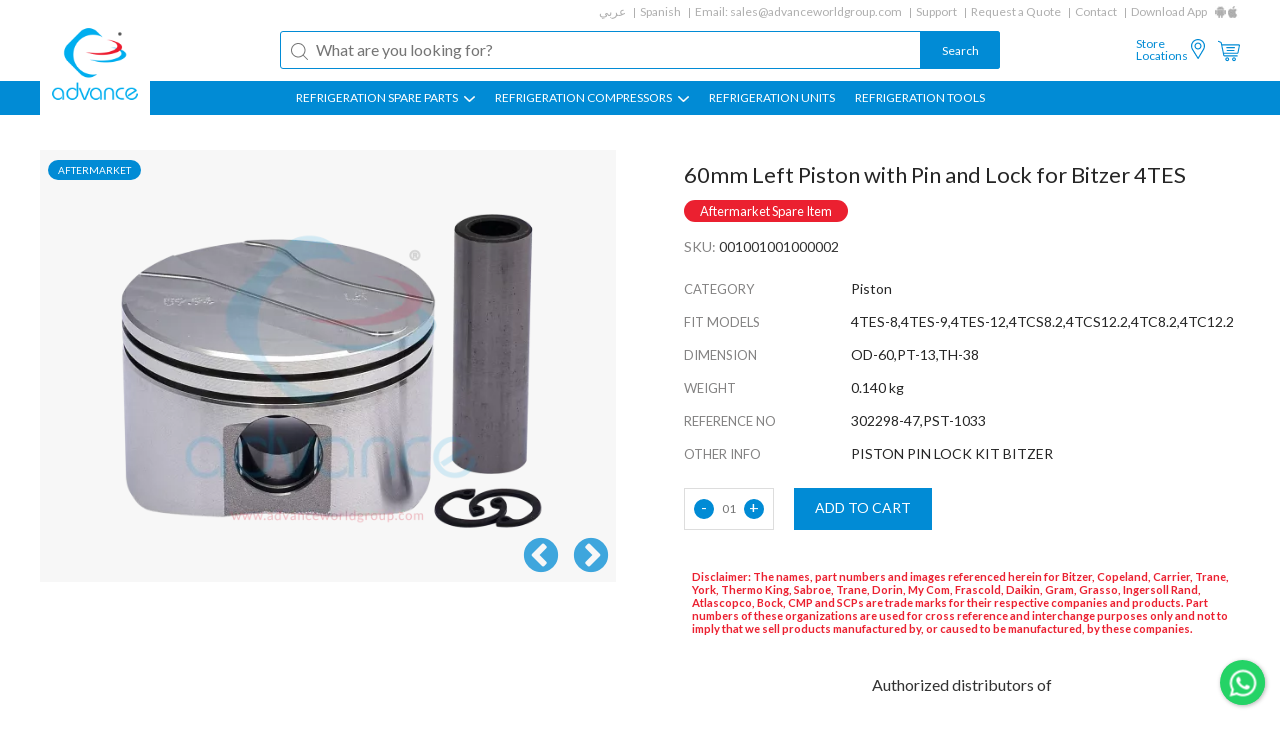

--- FILE ---
content_type: text/html; charset=UTF-8
request_url: https://www.advanceworldgroup.com/refrigeration-compressor-parts/bitzer/pistons/60mm-left-piston-with-pin-and-lock-for-bitzer-4tes-echo-or-od-60pt-13th-38-or-4tes-or-302-298-47-or-piston-or-bitzer-or-pst-1033-or-001001001000002
body_size: 6794
content:
<!DOCTYPE html><html xmlns="http://www.w3.org/1999/xhtml" ><head><meta http-equiv=Content-Type content="text/html; charset=utf-8" /><meta name=viewport content="width=device-width, initial-scale=1"><title>60mm Left Piston with Pin and Lock for Bitzer 4TES Echo | OD-60,PT-13,TH-38 | 4TES | 302 298 47 | Piston | Bitzer | PST-1033 | 001001001000002 </title><meta name=keywords content="001001001000002, PST-1033, PST-1033-33-1, 302 298 47, 302298-47, 302 298-47, 4TES Bitzer Piston Kit, Bitzer 4TES Compressor Piston Kit, 60mm piston for Bitzer 4TES, Bitzer 60mm Piston kit" /><meta name=description content="60mm Left Piston with Pin and Lock for Bitzer 4TES.001001001000002, PST-1033, 302298-47, 4TES, Bitzer Piston Kit, Bitzer Compressor Parts" /><meta name=theme-color content="#018bd5"><meta name=apple-mobile-web-app-status-bar-style content=black-translucent><link rel=apple-touch-startup-image href="https://www.advanceworldgroup.com/theme1/img/logo.png"><link href="https://www.advanceworldgroup.com/refrigeration-compressor-parts/bitzer/pistons/60mm-left-piston-with-pin-and-lock-for-bitzer-4tes-echo-or-od-60pt-13th-38-or-4tes-or-302-298-47-or-piston-or-bitzer-or-pst-1033-or-001001001000002" rel=canonical /><link href="https://www.advanceworldgroup.com//theme1/css/style.css?1723707094" rel=stylesheet type=text/css media=all /><link rel=alternate hreflang=ar href="https://www.advanceworldgroup.com/ar/refrigeration-compressor-parts/bitzer/pistons/60mm-left-piston-with-pin-and-lock-302298-47-or-30229847-for-4tes-8-4tes-9-4tes-12-4tcs8-2-4tcs12-2-4tc8-2-4tc12-2-001001001000002-pst-1033" /><link rel=alternate hreflang=en href="https://www.advanceworldgroup.com/refrigeration-compressor-parts/bitzer/pistons/60mm-left-piston-with-pin-and-lock-for-bitzer-4tes-echo-or-od-60pt-13th-38-or-4tes-or-302-298-47-or-piston-or-bitzer-or-pst-1033-or-001001001000002" /><link rel=alternate hreflang=es href="https://www.advanceworldgroup.com/es/refrigeration-compressor-parts/bitzer/pistons/60mm-left-piston-with-pin-and-lock-302298-47-or-30229847-for-4tes-8-4tes-9-4tes-12-4tcs8-2-4tcs12-2-4tc8-2-4tc12-2-001001001000002-pst-1033" /><link rel=apple-touch-icon sizes=180x180 href="https://www.advanceworldgroup.com/theme1/img/favicon/apple-touch-icon.png"><link rel=icon type=image/png sizes=32x32 href="https://www.advanceworldgroup.com/theme1/img/favicon/favicon-32x32.png"><link rel=icon type=image/png sizes=16x16 href="https://www.advanceworldgroup.com/theme1/img/favicon/favicon-16x16.png"><link rel=manifest href="https://www.advanceworldgroup.com/theme1/img/favicon/site.webmanifest"><link rel=mask-icon href="https://www.advanceworldgroup.com/theme1/img/favicon/safari-pinned-tab.svg" color="#5bbad5"><link rel="shortcut icon" href="https://www.advanceworldgroup.com/theme1/img/favicon/favicon.ico"><meta name=msapplication-TileColor content="#ffffff"><meta name=msapplication-config content="https://www.advanceworldgroup.com/theme1/img/favicon/browserconfig.xml"><meta name=theme-color content="#ffffff"><noscript id=deferred-styles><link href="//fonts.googleapis.com/css?family=Lato:300,400,700" rel=stylesheet type=text/css media=all /><link href="//cdnjs.cloudflare.com/ajax/libs/font-awesome/4.7.0/css/font-awesome.min.css" rel=stylesheet type=text/css media=all /></noscript><script type="0444c886cb9586af266e1327-text/javascript"> var loadDeferredStyles = function() {var addStylesNode = document.getElementById("deferred-styles");var replacement = document.createElement("div");replacement.innerHTML = addStylesNode.textContent;document.body.appendChild(replacement);addStylesNode.parentElement.removeChild(addStylesNode);};var raf = requestAnimationFrame || mozRequestAnimationFrame || webkitRequestAnimationFrame || msRequestAnimationFrame; if (raf) raf(function(){window.setTimeout(loadDeferredStyles, 0); }); else window.addEventListener('load', loadDeferredStyles);</script><script type="0444c886cb9586af266e1327-text/javascript"> var module_url = 'https://www.advanceworldgroup.com/admin/modules/';
var baseUrl = 'https://www.advanceworldgroup.com';
var rtl = false;
</script><!-- Google Tag Manager --><script type="0444c886cb9586af266e1327-text/javascript">(function(w,d,s,l,i){w[l]=w[l]||[];w[l].push({'gtm.start':
new Date().getTime(),event:'gtm.js'});var f=d.getElementsByTagName(s)[0],
j=d.createElement(s),dl=l!='dataLayer'?'&l='+l:'';j.async=true;j.src=
'https://www.googletagmanager.com/gtm.js?id='+i+dl;f.parentNode.insertBefore(j,f);
})(window,document,'script','dataLayer','GTM-PF9689');</script><!-- End Google Tag Manager --></head><body class=detailpage ><!-- Google Tag Manager (noscript) --><noscript><iframe src="https://www.googletagmanager.com/ns.html?id=GTM-PF9689"
height=0 width=0 style="display:none;visibility:hidden"></iframe></noscript><!-- End Google Tag Manager (noscript) --><div id=page><header id=masthead class="site-header lol" role=banner><div class=mob-btns><div><div class=menu-icon><img src="https://www.advanceworldgroup.com/theme1/img/list-menu.svg" width=35><img src="https://www.advanceworldgroup.com/theme1/img/close-button.svg" width=35></div><div class=logo><a href="https://www.advanceworldgroup.com/"><img src="https://www.advanceworldgroup.com/theme1/img/logo.png"></a></div><nav><div class=mbl-language><ul><li><a href="https://www.advanceworldgroup.com/ar/refrigeration-compressor-parts/bitzer/pistons/60mm-left-piston-with-pin-and-lock-302298-47-or-30229847-for-4tes-8-4tes-9-4tes-12-4tcs8-2-4tcs12-2-4tc8-2-4tc12-2-001001001000002-pst-1033" onclick="if (!window.__cfRLUnblockHandlers) return false; $(this).parent().find('form').trigger('submit'); return false;" data-cf-modified-0444c886cb9586af266e1327-="">ar</a><form method=post action=""><input type=hidden name=language value=ar></form><li><a href="https://www.advanceworldgroup.com/es/refrigeration-compressor-parts/bitzer/pistons/60mm-left-piston-with-pin-and-lock-302298-47-or-30229847-for-4tes-8-4tes-9-4tes-12-4tcs8-2-4tcs12-2-4tc8-2-4tc12-2-001001001000002-pst-1033" onclick="if (!window.__cfRLUnblockHandlers) return false; $(this).parent().find('form').trigger('submit'); return false;" data-cf-modified-0444c886cb9586af266e1327-="">es</a><form method=post action=""><input type=hidden name=language value=es></form></ul></div><ul><li class=share><a href="https://www.advanceworldgroup.com/store-locations">Store<br>Locations</a><li class=share><a href="https://www.advanceworldgroup.com/store-locations"><img src="https://www.advanceworldgroup.com/theme1/img/location-white.svg" width=20></a><li class=cartIcon><a href="https://www.advanceworldgroup.com/quote"><img src="https://www.advanceworldgroup.com/theme1/img/shopping-cart-white.svg" width=22></a><!-- <li class=signIn><a href="">Sign in</a> --></ul></nav></div><div class=search-form ><form method=get action="https://www.advanceworldgroup.com/search" novalidate><input name=q type=text placeholder="What are you looking for?" required><input type=submit value=Search></form></div></div><a href="https://www.advanceworldgroup.com/" class=logo><img src="https://www.advanceworldgroup.com/theme1/img/logo.png" width=100></a><div class="top-menu header-nav-each secPadd"><ul><li><a href="https://www.advanceworldgroup.com/ar/refrigeration-compressor-parts/bitzer/pistons/60mm-left-piston-with-pin-and-lock-302298-47-or-30229847-for-4tes-8-4tes-9-4tes-12-4tcs8-2-4tcs12-2-4tc8-2-4tc12-2-001001001000002-pst-1033" onclick="if (!window.__cfRLUnblockHandlers) return false; $(this).parent().find('form').trigger('submit'); return false;" data-cf-modified-0444c886cb9586af266e1327-="">عربي</a><form method=post action=""><input type=hidden name=language value=ar></form><li><a href="https://www.advanceworldgroup.com/es/refrigeration-compressor-parts/bitzer/pistons/60mm-left-piston-with-pin-and-lock-302298-47-or-30229847-for-4tes-8-4tes-9-4tes-12-4tcs8-2-4tcs12-2-4tc8-2-4tc12-2-001001001000002-pst-1033" onclick="if (!window.__cfRLUnblockHandlers) return false; $(this).parent().find('form').trigger('submit'); return false;" data-cf-modified-0444c886cb9586af266e1327-="">Spanish</a><form method=post action=""><input type=hidden name=language value=es></form><li>Email: <a class=hoverEff href="/cdn-cgi/l/email-protection#d5a6b4b9b0a695b4b1a3b4bbb6b0a2baa7b9b1b2a7baa0a5fbb6bab8"><span class="__cf_email__" data-cfemail="8efdefe2ebfdceefeaf8efe0edebf9e1fce2eae9fce1fbfea0ede1e3">[email&#160;protected]</span></a><li><a href="https://www.advanceworldgroup.com/support" class=hoverEff>Support</a><li><a href="https://www.advanceworldgroup.com/quotation-request">Request a Quote</a><li><a href="https://www.advanceworldgroup.com/contact-us" class=hoverEff>Contact</a><li class=noAfter>Download App<li class="noAfter appIcon"><a href="https://www.advanceworldgroup.com/android-app" target=_blank><img src="https://www.advanceworldgroup.com/theme1/img/android.jpg"></a><li class="noAfter appIcon"><a href="https://www.advanceworldgroup.com/ios-app" target=_blank><img src="https://www.advanceworldgroup.com/theme1/img/apple.jpg"></a></ul></div><div class="middle-menu header-nav-each secPadd"><div class=search-form><form method=get action="https://www.advanceworldgroup.com/search" novalidate><input type=text name=q placeholder="What are you looking for?" value="" required><input type=submit value=Search></form></div><ul><li class=share><a href="https://www.advanceworldgroup.com/store-locations" class=hoverEff>Store <br>Locations</a><li class=share><a href="https://www.advanceworldgroup.com/store-locations"><img src="https://www.advanceworldgroup.com/theme1/img/location.svg" width=20></a><li class=cartIcon><a href="https://www.advanceworldgroup.com/quote"><img src="https://www.advanceworldgroup.com/theme1/img/shopping-cart.svg" width=22><span class=cartsize></span></a><!-- <li class=signIn><a href="" class=hoverEff>Sign in</a> --></ul></div><div class="main-menu secPadd"><ul class=""><li class=subMenu ><a href="https://www.advanceworldgroup.com/#">REFRIGERATION SPARE PARTS <img src="https://www.advanceworldgroup.com/theme1/img/down-arr.jpg"></a><ul class=""><li ><a href="https://www.advanceworldgroup.com/refrigeration-air-conditioning-unit-accessories">Refrigeration Service Parts</a><li ><a href="https://www.advanceworldgroup.com/">Refrigeration Compressor Parts ></a><ul class=more><li ><a href="https://www.advanceworldgroup.com/search?b=&amp;c=Piston&amp;q=">Pistons</a><li ><a href="https://www.advanceworldgroup.com/search?b=&amp;c=Connecting+Rod&amp;q=">Connecting Rod</a><li ><a href="https://www.advanceworldgroup.com/search?b=&amp;c=Bearing+Bush&amp;q=">Bearing Bush</a><li ><a href="https://www.advanceworldgroup.com/search?b=&amp;c=Piston+Rod+Assembly&amp;q=">Piston Rod Assembly</a><li ><a href="https://www.advanceworldgroup.com/search?b=&amp;c=Piston+Ring&amp;q=">Piston Rings</a><li ><a href="https://www.advanceworldgroup.com/search?b=&amp;c=Valve+Plate&amp;q=">Valve Plate</a><li ><a href="https://www.advanceworldgroup.com/search?b=&amp;c=Gasket&amp;q=">Gaskets</a><li ><a href="https://www.advanceworldgroup.com/search?b=&amp;c=Gasket+Kit&amp;q=">Gasket Kit</a><li ><a href="https://www.advanceworldgroup.com/search?b=&amp;c=Crankshaft&amp;q=">Crankshafts</a><li ><a href="https://www.advanceworldgroup.com/search?b=&amp;c=Filter&amp;q=">Filters</a><li ><a href="https://www.advanceworldgroup.com/search?b=&amp;c=Heater&amp;q=">Heaters</a><li ><a href="https://www.advanceworldgroup.com/search?b=&amp;c=Oil+Pump&amp;q=">Oil Pumps</a><li ><a href="https://www.advanceworldgroup.com/search?b=&amp;c=Shaft+Seal&amp;q=">Shaft Seals</a><li ><a href="https://www.advanceworldgroup.com/search?b=&amp;c=Sight+Glass&amp;q=">Sight Glass</a><li ><a href="https://www.advanceworldgroup.com/search?b=&amp;c=Terminal+Box&amp;q=">Terminal Box</a><li ><a href="https://www.advanceworldgroup.com/search?b=&amp;c=Terminal+Kit-Terminal+Plate-Terminal+Protection-Terminal+Seal-Terminal+State-Terminal+Stud&amp;q=">Terminal Plates &amp; Kits</a><li ><a href="https://www.advanceworldgroup.com/search?b=&amp;c=Valve+Reed&amp;q=">Valve Reeds</a><li ><a href="https://www.advanceworldgroup.com/search?b=&amp;c=Washer&amp;q=">Washers</a></ul></ul><li class=subMenu ><a href="https://www.advanceworldgroup.com/search">REFRIGERATION COMPRESSORS <img src="https://www.advanceworldgroup.com/theme1/img/down-arr.jpg"></a><ul class=""><li ><a href="https://www.advanceworldgroup.com/search?t=remanufacture&amp;c=compressor">Re-Manufacture Compressors</a><li ><a href="https://www.advanceworldgroup.com/search?t=rebuild&amp;c=compressor">Rebuild Compressors</a></ul><li class="" ><a href="https://www.advanceworldgroup.com/search?c=Condensing+Unit-Condensor">REFRIGERATION UNITS </a><li class="" ><a href="https://www.advanceworldgroup.com/search?b=Refrigeration+Tools">Refrigeration Tools </a></ul></div></header><!-- #masthead --><div id=main><script data-cfasync="false" src="/cdn-cgi/scripts/5c5dd728/cloudflare-static/email-decode.min.js"></script><script type="application/ld+json" id=jsonLD> [{
"@context": "http://schema.org/",
"@type": "Product",
"mpn": "001001001000002",
"sku": "001001001000002",
"name": "60mm Left Piston with Pin and Lock for Bitzer 4TES ",
"image": "https://www.advanceworldgroup.com/public/files/products/bitzer/piston/400xauto/PST 1033 A.webp",
"description": "PARTS TO FIT:4TES-8,4TES-9,4TES-12,4TCS8.2,4TCS12.2,4TC8.2,4TC12.2,REFERENCE NO:302298-47,PST-1033,OTHER INFO:PISTON PIN LOCK KIT BITZER",
"aggregateRating": {
"@type": "AggregateRating",
"ratingValue": 5,
"reviewCount": 1
},
"review": {
"@type": "Review",
"reviewRating": {
"@type": "Rating",
"ratingValue": "5",
"bestRating": "5"
},
"author": {
"@type": "Person",
"name": "Fasil"
}},
"offers": {
"@type": "Offer",
"availability": "https://schema.org/InStock",
"price": "0.00",
"priceCurrency": "USD",
"url": "https://www.advanceworldgroup.com/refrigeration-compressor-parts/bitzer/pistons/60mm-left-piston-with-pin-and-lock-for-bitzer-4tes-echo-or-od-60pt-13th-38-or-4tes-or-302-298-47-or-piston-or-bitzer-or-pst-1033-or-001001001000002",
"priceValidUntil": "2026-12-31"
},
"brand": {
"@type": "Brand",
"name": "Piston"
}}]</script><div class="product-detail-page secPadd each-page-wrapper"><!--sse--><div class="flex-row product-detail-sec"><div class="col-50 image"><div class=offer><div class=off>AFTERMARKET</div></div><div class=img><div class=each><img src="https://www.advanceworldgroup.com/public/files/products/bitzer/piston/500x500/PST 1033 A.webp" alt="PST 1033 A" width=500 height=500 data-multiple=1 data-format=webp /></div><div class=each><img src="https://www.advanceworldgroup.com/public/files/products/bitzer/piston/500x500/PST 1033 D.webp" alt="PST 1033 D" width=500 height=500 data-multiple=1 data-format=webp /></div><div class=each><img src="https://www.advanceworldgroup.com/public/files/products/bitzer/piston/500x500/PST 1033 B.webp" alt="PST 1033 B" width=500 height=500 data-multiple=1 data-format=webp /></div></div></div><div class="col-50 detail"><div class=top-sec><h1 class="title code" ><span >60mm Left Piston with Pin and Lock for Bitzer 4TES </span></h1><span class=after_market_tag><span>Aftermarket Spare Item</span></span><div class=sku></div><div class=name><span>SKU:</span> 001001001000002</div><!-- <div class=price>$0.00</div><div class=stock>IN STOCK</div> --><div class=attributes><div class="left col-30">CATEGORY</div><div class="right col-70">Piston</div><div class="left col-30">FIT MODELS</div><div class="right col-70"><span >4TES-8,4TES-9,4TES-12,4TCS8.2,4TCS12.2,4TC8.2,4TC12.2</span></div><div class="left col-30">DIMENSION</div><div class="right col-70"><span >OD-60,PT-13,TH-38</span></div><div class="left col-30">WEIGHT</div><div class="right col-70">0.140 kg</div><div class="left col-30">REFERENCE NO</div><div class="right col-70"><span >302298-47,PST-1033</span></div><div class="left col-30">OTHER INFO</div><div class="right col-70"><span >PISTON PIN LOCK KIT BITZER</span></div></div><div class=quantity-sec><div class=col-70><div class=quantity><div class=minus>-</div><div class=count data-count=1>01</div><div class=plus>+</div></div><div data-pageid=2399 data-productId=1634 class="addToCart add-to-cart" data-process=Adding data-finished=Added>ADD TO CART</div></div></div><div class=banner_tag><div class=tag>Disclaimer: The names, part numbers and images referenced herein for Bitzer, Copeland, Carrier, Trane, York, Thermo King, Sabroe, Trane, Dorin, My Com, Frascold, Daikin, Gram, Grasso, Ingersoll Rand, Atlascopco, Bock, CMP and SCPs are trade marks for their respective companies and products. Part numbers of these organizations are used for cross reference and interchange purposes only and not to imply that we sell products manufactured by, or caused to be manufactured, by these companies.</div><div class=banner><p style="text-align:center;margin-top:2rem">Authorized distributors of</p><div class=list><img src="https://www.advanceworldgroup.com/theme1/img/dci.svg" width=35><img src="https://www.advanceworldgroup.com/theme1/img/easycold.svg" width=35><img src="https://www.advanceworldgroup.com/theme1/img/skadi.svg" width=35><img src="https://www.advanceworldgroup.com/theme1/img/cline.svg" width=35><img src="https://www.advanceworldgroup.com/theme1/img/refserviceparts.svg" width=35></div></div></div><!-- <div class=callback><p>Enquire about this product:</p><a href="#" class=callback-btn><i class="fa fa-phone"></i> CALL BACK</a><a href="#" class=whatsappchat><i class="fa fa-whatsapp"></i> WHATSAPP CHAT</a></div> --></div><div class=bottom-sec><!-- <div class=other-det><a href="" class=size-guide>SIZE GUIDE</a></div> --></div><div class=product-downloads></div></div></div><!--/sse--><div class=related-product><h2>RELATED PRODUCTS</h2><div class=flex-row><div class=col-25 ><div class=inner><div class=offer><div class=off>AFTERMARKET</div><!-- <div class=new>New</div> --></div><div class=img><a href="https://www.advanceworldgroup.com/refrigeration-compressor-parts/bitzer/pistons/bitzer-2cc-4cc-55mm-piston-with-pin-and-lock-or-302-277-04-or-piston-or-bitzer-or-pst-2304-or-pst-1020-or-001001000200002"><img src="https://www.advanceworldgroup.com/public/files/products/bitzer/piston/300x300/PST 1020 A.webp" alt="PST 1020 A" width=300 height=300 data-multiple="" data-format=webp /></a></div><div class="text flex-row"><div class=col-100><div class=code><a href="https://www.advanceworldgroup.com/refrigeration-compressor-parts/bitzer/pistons/bitzer-2cc-4cc-55mm-piston-with-pin-and-lock-or-302-277-04-or-piston-or-bitzer-or-pst-2304-or-pst-1020-or-001001000200002"><h2><span >Piston with pin and lock 55mm for Bitzer 2CC 4CC </span></h2></a></div><div class=name><a href="https://www.advanceworldgroup.com/refrigeration-compressor-parts/bitzer/pistons/bitzer-2cc-4cc-55mm-piston-with-pin-and-lock-or-302-277-04-or-piston-or-bitzer-or-pst-2304-or-pst-1020-or-001001000200002">Piston</a></div></div><!-- <div class="col-50 price"><div class=old>$ 0.00</div><div class=new>$ 0.00</div></div> --></div></div></div><div class=col-25 ><div class=inner><div class=offer><div class=off>AFTERMARKET</div><!-- <div class=new>New</div> --></div><div class=img><a href="https://www.advanceworldgroup.com/refrigeration-compressor-parts/bitzer/pistons/piston-with-pin-and-lock-for-bitzer-2cc-4cc-models-55-mm-oversize-020-or-001001000302002-or-302-277-04-or-pst-1020"><img src="https://www.advanceworldgroup.com/public/files/products/bitzer/piston/300x300/PST 1020 A.webp" alt="PST 1020 A" width=300 height=300 data-multiple="" data-format=webp /></a></div><div class="text flex-row"><div class=col-100><div class=code><a href="https://www.advanceworldgroup.com/refrigeration-compressor-parts/bitzer/pistons/piston-with-pin-and-lock-for-bitzer-2cc-4cc-models-55-mm-oversize-020-or-001001000302002-or-302-277-04-or-pst-1020"><h2><span >Piston with pin and lock for Bitzer 2CC 4CC Models 55.5 mm Oversize 020</span></h2></a></div><div class=name><a href="https://www.advanceworldgroup.com/refrigeration-compressor-parts/bitzer/pistons/piston-with-pin-and-lock-for-bitzer-2cc-4cc-models-55-mm-oversize-020-or-001001000302002-or-302-277-04-or-pst-1020">Piston</a></div></div><!-- <div class="col-50 price"><div class=old>$ 0.00</div><div class=new>$ 0.00</div></div> --></div></div></div><div class=col-25 ><div class=inner><div class=offer><div class=off>AFTERMARKET</div><!-- <div class=new>New</div> --></div><div class=img><a href="https://www.advanceworldgroup.com/refrigeration-compressor-parts/bitzer/pistons/piston-with-pin-and-lock-55mm-left-4vc-4vcs-or-302-297-09-or-piston-or-bitzer-or-001001000400002-or-001001006800002-or-pst-1021"><img src="https://www.advanceworldgroup.com/public/files/products/bitzer/piston/300x300/PST 1021 A.webp" alt="PST 1021 A" width=300 height=300 data-multiple="" data-format=webp /></a></div><div class="text flex-row"><div class=col-100><div class=code><a href="https://www.advanceworldgroup.com/refrigeration-compressor-parts/bitzer/pistons/piston-with-pin-and-lock-55mm-left-4vc-4vcs-or-302-297-09-or-piston-or-bitzer-or-001001000400002-or-001001006800002-or-pst-1021"><h2><span >Piston with Pin and Lock 55mm Left 4VC, 4VCS</span></h2></a></div><div class=name><a href="https://www.advanceworldgroup.com/refrigeration-compressor-parts/bitzer/pistons/piston-with-pin-and-lock-55mm-left-4vc-4vcs-or-302-297-09-or-piston-or-bitzer-or-001001000400002-or-001001006800002-or-pst-1021">Piston</a></div></div><!-- <div class="col-50 price"><div class=old>$ 0.00</div><div class=new>$ 0.00</div></div> --></div></div></div><div class=col-25 ><div class=inner><div class=offer><div class=off>AFTERMARKET</div><!-- <div class=new>New</div> --></div><div class=img><a href="https://www.advanceworldgroup.com/refrigeration-compressor-parts/bitzer/pistons/piston-with-pin-and-lock-for-bitzer-6he-4he-302-233-97-or-30223397-or-302-233-97-or-302-298-67-or-302-298-67-or-30229867-or-pst-1029-or-001001000600002-or-001001001700002"><img src="https://www.advanceworldgroup.com/public/files/products/bitzer/piston/300x300/PST 1029 A.webp" alt="PST 1029 A" width=300 height=300 data-multiple="" data-format=webp /></a></div><div class="text flex-row"><div class=col-100><div class=code><a href="https://www.advanceworldgroup.com/refrigeration-compressor-parts/bitzer/pistons/piston-with-pin-and-lock-for-bitzer-6he-4he-302-233-97-or-30223397-or-302-233-97-or-302-298-67-or-302-298-67-or-30229867-or-pst-1029-or-001001000600002-or-001001001700002"><h2><span >Piston with Pin and Lock for Bitzer 6HE 4HE 302 233-97</span></h2></a></div><div class=name><a href="https://www.advanceworldgroup.com/refrigeration-compressor-parts/bitzer/pistons/piston-with-pin-and-lock-for-bitzer-6he-4he-302-233-97-or-30223397-or-302-233-97-or-302-298-67-or-302-298-67-or-30229867-or-pst-1029-or-001001000600002-or-001001001700002">Piston</a></div></div><!-- <div class="col-50 price"><div class=old>$ 0.00</div><div class=new>$ 0.00</div></div> --></div></div></div><div class=col-25 ><div class=inner><div class=offer><div class=off>AFTERMARKET</div><!-- <div class=new>New</div> --></div><div class=img><a href="https://www.advanceworldgroup.com/refrigeration-compressor-parts/bitzer/pistons/piston-with-pin-and-lock-for-bitzer-4fes-model-or-302711-04-or-41mm-or-001001000700002-or-piston-or-bitzer-or-pst-1030"><img src="https://www.advanceworldgroup.com/public/files/products/bitzer/piston/300x300/PST 1030 A.webp" alt="PST 1030 A" width=300 height=300 data-multiple="" data-format=webp /></a></div><div class="text flex-row"><div class=col-100><div class=code><a href="https://www.advanceworldgroup.com/refrigeration-compressor-parts/bitzer/pistons/piston-with-pin-and-lock-for-bitzer-4fes-model-or-302711-04-or-41mm-or-001001000700002-or-piston-or-bitzer-or-pst-1030"><h2><span >Piston with Pin and Lock&nbsp;<span style="color: rgb(38, 38, 38);">41mm</span>&nbsp;for Bitzer 4FES Model 302711-04&nbsp;</span></h2></a></div><div class=name><a href="https://www.advanceworldgroup.com/refrigeration-compressor-parts/bitzer/pistons/piston-with-pin-and-lock-for-bitzer-4fes-model-or-302711-04-or-41mm-or-001001000700002-or-piston-or-bitzer-or-pst-1030">Piston</a></div></div><!-- <div class="col-50 price"><div class=old>$ 0.00</div><div class=new>$ 0.00</div></div> --></div></div></div><div class=col-25 ><div class=inner><div class=offer><div class=off>AFTERMARKET</div><!-- <div class=new>New</div> --></div><div class=img><a href="https://www.advanceworldgroup.com/refrigeration-compressor-parts/bitzer/pistons/46mm-piston-with-pin-and-lock-for-bitzer-2ees-4ees-or-30229873-or-302711-03-or-piston-or-bitzer-or-pst-1031-or-001001000800002"><img src="https://www.advanceworldgroup.com/public/files/products/bitzer/piston/300x300/PST 1031 A.webp" alt="PST 1031 A" width=300 height=300 data-multiple="" data-format=webp /></a></div><div class="text flex-row"><div class=col-100><div class=code><a href="https://www.advanceworldgroup.com/refrigeration-compressor-parts/bitzer/pistons/46mm-piston-with-pin-and-lock-for-bitzer-2ees-4ees-or-30229873-or-302711-03-or-piston-or-bitzer-or-pst-1031-or-001001000800002"><h2><span >46mm Piston with Pin and Lock for Bitzer 2EES, 4EES&nbsp;&nbsp;</span></h2></a></div><div class=name><a href="https://www.advanceworldgroup.com/refrigeration-compressor-parts/bitzer/pistons/46mm-piston-with-pin-and-lock-for-bitzer-2ees-4ees-or-30229873-or-302711-03-or-piston-or-bitzer-or-pst-1031-or-001001000800002">Piston</a></div></div><!-- <div class="col-50 price"><div class=old>$ 0.00</div><div class=new>$ 0.00</div></div> --></div></div></div><div class=col-25 ><div class=inner><div class=offer><div class=off>AFTERMARKET</div><!-- <div class=new>New</div> --></div><div class=img><a href="https://www.advanceworldgroup.com/refrigeration-compressor-parts/bitzer/pistons/bitzer-piston-with-pin-and-lock-4ces-55mm-or-302711-01-or-4ces-or-bitzer-piston-kit-or-bitzer-compressor-parts-or-od-55pt-1102th-34-or-piston-or-bitzer-or-pst-1032-or-001001000900002"><img src="https://www.advanceworldgroup.com/public/files/products/bitzer/piston/300x300/pst-1032.webp" alt=pst-1032 width=300 height=300 data-multiple="" data-format=webp /></a></div><div class="text flex-row"><div class=col-100><div class=code><a href="https://www.advanceworldgroup.com/refrigeration-compressor-parts/bitzer/pistons/bitzer-piston-with-pin-and-lock-4ces-55mm-or-302711-01-or-4ces-or-bitzer-piston-kit-or-bitzer-compressor-parts-or-od-55pt-1102th-34-or-piston-or-bitzer-or-pst-1032-or-001001000900002"><h2><span >Piston With Pin and Lock 4CES (55MM) for Bitzer</span></h2></a></div><div class=name><a href="https://www.advanceworldgroup.com/refrigeration-compressor-parts/bitzer/pistons/bitzer-piston-with-pin-and-lock-4ces-55mm-or-302711-01-or-4ces-or-bitzer-piston-kit-or-bitzer-compressor-parts-or-od-55pt-1102th-34-or-piston-or-bitzer-or-pst-1032-or-001001000900002">Piston</a></div></div><!-- <div class="col-50 price"><div class=old>$ 0.00</div><div class=new>$ 0.00</div></div> --></div></div></div><div class=col-25 ><div class=inner><div class=offer><div class=off>AFTERMARKET</div><!-- <div class=new>New</div> --></div><div class=img><a href="https://www.advanceworldgroup.com/refrigeration-compressor-parts/bitzer/pistons/60mm-left-piston-with-pin-and-lock-for-bitzer-4tes-echo-or-od-60pt-13th-38-or-4tes-or-302-298-47-or-piston-or-bitzer-or-pst-1033-or-001001001000002"><img src="https://www.advanceworldgroup.com/public/files/products/bitzer/piston/300x300/PST 1033 A.webp" alt="PST 1033 A" width=300 height=300 data-multiple="" data-format=webp /></a></div><div class="text flex-row"><div class=col-100><div class=code><a href="https://www.advanceworldgroup.com/refrigeration-compressor-parts/bitzer/pistons/60mm-left-piston-with-pin-and-lock-for-bitzer-4tes-echo-or-od-60pt-13th-38-or-4tes-or-302-298-47-or-piston-or-bitzer-or-pst-1033-or-001001001000002"><h2><span >60mm Left Piston with Pin and Lock for Bitzer 4TES </span></h2></a></div><div class=name><a href="https://www.advanceworldgroup.com/refrigeration-compressor-parts/bitzer/pistons/60mm-left-piston-with-pin-and-lock-for-bitzer-4tes-echo-or-od-60pt-13th-38-or-4tes-or-302-298-47-or-piston-or-bitzer-or-pst-1033-or-001001001000002">Piston</a></div></div><!-- <div class="col-50 price"><div class=old>$ 0.00</div><div class=new>$ 0.00</div></div> --></div></div></div><div class=col-25 ><div class=inner><div class=offer><div class=off>AFTERMARKET</div><!-- <div class=new>New</div> --></div><div class=img><a href="https://www.advanceworldgroup.com/refrigeration-compressor-parts/bitzer/pistons/bitzer-4tes-60mm-right-piston-with-pin-and-lock-for-or-pst-1034-or-302-298-47-or-4tes-or-001001001100002"><img src="https://www.advanceworldgroup.com/public/files/products/bitzer/piston/300x300/PST 1034 A.webp" alt="PST 1034 A" width=300 height=300 data-multiple="" data-format=webp /></a></div><div class="text flex-row"><div class=col-100><div class=code><a href="https://www.advanceworldgroup.com/refrigeration-compressor-parts/bitzer/pistons/bitzer-4tes-60mm-right-piston-with-pin-and-lock-for-or-pst-1034-or-302-298-47-or-4tes-or-001001001100002"><h2><span >Piston with Pin and Lock 4TES Right 60mm for Bitzer </span></h2></a></div><div class=name><a href="https://www.advanceworldgroup.com/refrigeration-compressor-parts/bitzer/pistons/bitzer-4tes-60mm-right-piston-with-pin-and-lock-for-or-pst-1034-or-302-298-47-or-4tes-or-001001001100002">Piston</a></div></div><!-- <div class="col-50 price"><div class=old>$ 0.00</div><div class=new>$ 0.00</div></div> --></div></div></div><div class=col-25 ><div class=inner><div class=offer><div class=off>AFTERMARKET</div><!-- <div class=new>New</div> --></div><div class=img><a href="https://www.advanceworldgroup.com/refrigeration-compressor-parts/bitzer/pistons/piston-with-pin-and-lock-bitzer-4pes-65mm-left-or-001001001200002-or-piston-or-bitzer-or-pst-1035-or-302-298-48"><img src="https://www.advanceworldgroup.com/public/files/products/bitzer/piston/300x300/PST 1035 A.webp" alt="PST 1035 A" width=300 height=300 data-multiple="" data-format=webp /></a></div><div class="text flex-row"><div class=col-100><div class=code><a href="https://www.advanceworldgroup.com/refrigeration-compressor-parts/bitzer/pistons/piston-with-pin-and-lock-bitzer-4pes-65mm-left-or-001001001200002-or-piston-or-bitzer-or-pst-1035-or-302-298-48"><h2><span >Piston with Pin and lock 65mm left for Bitzer 4PES </span></h2></a></div><div class=name><a href="https://www.advanceworldgroup.com/refrigeration-compressor-parts/bitzer/pistons/piston-with-pin-and-lock-bitzer-4pes-65mm-left-or-001001001200002-or-piston-or-bitzer-or-pst-1035-or-302-298-48">Piston</a></div></div><!-- <div class="col-50 price"><div class=old>$ 0.00</div><div class=new>$ 0.00</div></div> --></div></div></div></div></div></div><div class=callback-popup><form class=content><div style="display: flex;justify-content: flex-end;align-items: center;"><i class="fa fa-times close-callback-popup" style="font-size:18px;cursor: pointer;" class=close-callback-popup></i></div><div class=popup-product><img src="https://www.advanceworldgroup.com/public/files/products/bitzer/piston/100xauto/PST 1020 A.png" width=50 height=auto><div><p>60mm Left Piston with Pin and Lock for Bitzer 4TES </p><span>REFERENCE NO: 302298-47,PST-1033</span></div></div><input type=text placeholder="Full Name (Required)"><input type=text placeholder="Email Address (Required)"><input type=text placeholder="Mobile No (Required)"><textarea rows=4 style="resize: none;" placeholder=Message></textarea><div style="width:100%;display: flex;justify-content: flex-end;"><input type=submit name="" style="margin-top:10px;font-size:12px;width: auto;background: #018bd5;border: 0;color: #fff;font-size: 14px;"></div></form></div></div><!-- #main --><footer><div class="footer-links secPadd"><div class=social-links><ul><li><a href="https://www.facebook.com/advanceworldgroup/" target=_blank rel=nofollow><img src="https://www.advanceworldgroup.com/theme1/img/facebook-logo.svg" width=15><img src="https://www.advanceworldgroup.com/theme1/img/facebook-logo-blue.svg" width=15></a><li><a href="https://in.linkedin.com/company/advance-world-group" target=_blank rel=nofollow><img src="https://www.advanceworldgroup.com/theme1/img/linkedin-logo.svg" width=15><img src="https://www.advanceworldgroup.com/theme1/img/linkedin-logo-blue.svg" width=15></a><li><a href="https://twitter.com/advanceworldgrp" target=_blank rel=nofollow><img src="https://www.advanceworldgroup.com/theme1/img/twitter-logo.svg" width=15><img src="https://www.advanceworldgroup.com/theme1/img/twitter-logo-blue.svg" width=15></a></ul></div><div class=footer-menu><ul><li><a href="https://www.advanceworldgroup.com/" class=hoverEff>home</a><li><a href="https://www.advanceworldgroup.com/about-us" class=hoverEff>About</a><li><a href="https://www.advanceworldgroup.com/blog" class=hoverEff>Blog</a><li><a href="https://www.advanceworldgroup.com/store-locations" class=hoverEff>Location</a><li><a href="https://www.advanceworldgroup.com/contact-us" class=hoverEff>Contact</a></ul><ul class=privacy-links><li><a href="https://www.advanceworldgroup.com/quality-policy" class=hoverEff>Quality Policy</a><li><a href="https://www.advanceworldgroup.com/privacy-policy" class=hoverEff>Privacy Policy</a><li><a href="https://www.advanceworldgroup.com/terms-and-conditions" class=hoverEff>Terms and Conditions</a></ul></div></div><div class="descp secPadd"> The names, part numbers and images referenced herein for Bitzer, Copeland, Carrier, Trane, York, Thermo King, Sabroe, Trane, Dorin, My Com, Frascold, Daikin, Gram, Grasso, Ingersoll Rand, Atlascopco, Bock, CMP and SCPs are trade marks for their respective companies and products. Part numbers of these organizations are used for cross reference and interchange purposes to Service Compressor Parts products only and not to imply that we sell products manufactured by, or caused to be manufactured, by these com </div><div class="copyright secPadd"><div class=max-width> &copy; Copyright Advance World LLC 2021. All rights reserved. </div></div></footer><!-- #site-footer --></div><!-- #page --><div id=whatsappChat></div><script src="//ajax.googleapis.com/ajax/libs/jquery/1.12.4/jquery.min.js" type="0444c886cb9586af266e1327-text/javascript"></script><script src="https://www.advanceworldgroup.com//theme1/js/site.js?1686664337" type="0444c886cb9586af266e1327-text/javascript"></script><script src="https://challenges.cloudflare.com/turnstile/v0/api.js" async defer type="0444c886cb9586af266e1327-text/javascript"></script><script type="application/ld+json"> {
"@context": "https://schema.org",
"@type": "Organization",
"url": "https://www.advanceworldgroup.com/",
"contactPoint": [
{ "@type": "ContactPoint",
"telephone": "+971 6 748 7536",
"contactType": "customer service"
}]
}</script><script type="0444c886cb9586af266e1327-text/javascript"> (function(i,s,o,g,r,a,m){i['GoogleAnalyticsObject']=r;i[r]=i[r]||function(){(i[r].q=i[r].q||[]).push(arguments)},i[r].l=1*new Date();a=s.createElement(o),m=s.getElementsByTagName(o)[0];a.async=1;a.src=g;m.parentNode.insertBefore(a,m)
})(window,document,'script','//www.google-analytics.com/analytics.js','ga');
ga('create', 'UA-73356752-1', 'auto');
ga('send', 'pageview');</script><script src="/cdn-cgi/scripts/7d0fa10a/cloudflare-static/rocket-loader.min.js" data-cf-settings="0444c886cb9586af266e1327-|49" defer></script><script defer src="https://static.cloudflareinsights.com/beacon.min.js/vcd15cbe7772f49c399c6a5babf22c1241717689176015" integrity="sha512-ZpsOmlRQV6y907TI0dKBHq9Md29nnaEIPlkf84rnaERnq6zvWvPUqr2ft8M1aS28oN72PdrCzSjY4U6VaAw1EQ==" data-cf-beacon='{"version":"2024.11.0","token":"b463636d03cf4b10b1906b56163468a2","r":1,"server_timing":{"name":{"cfCacheStatus":true,"cfEdge":true,"cfExtPri":true,"cfL4":true,"cfOrigin":true,"cfSpeedBrain":true},"location_startswith":null}}' crossorigin="anonymous"></script>
</body></html>